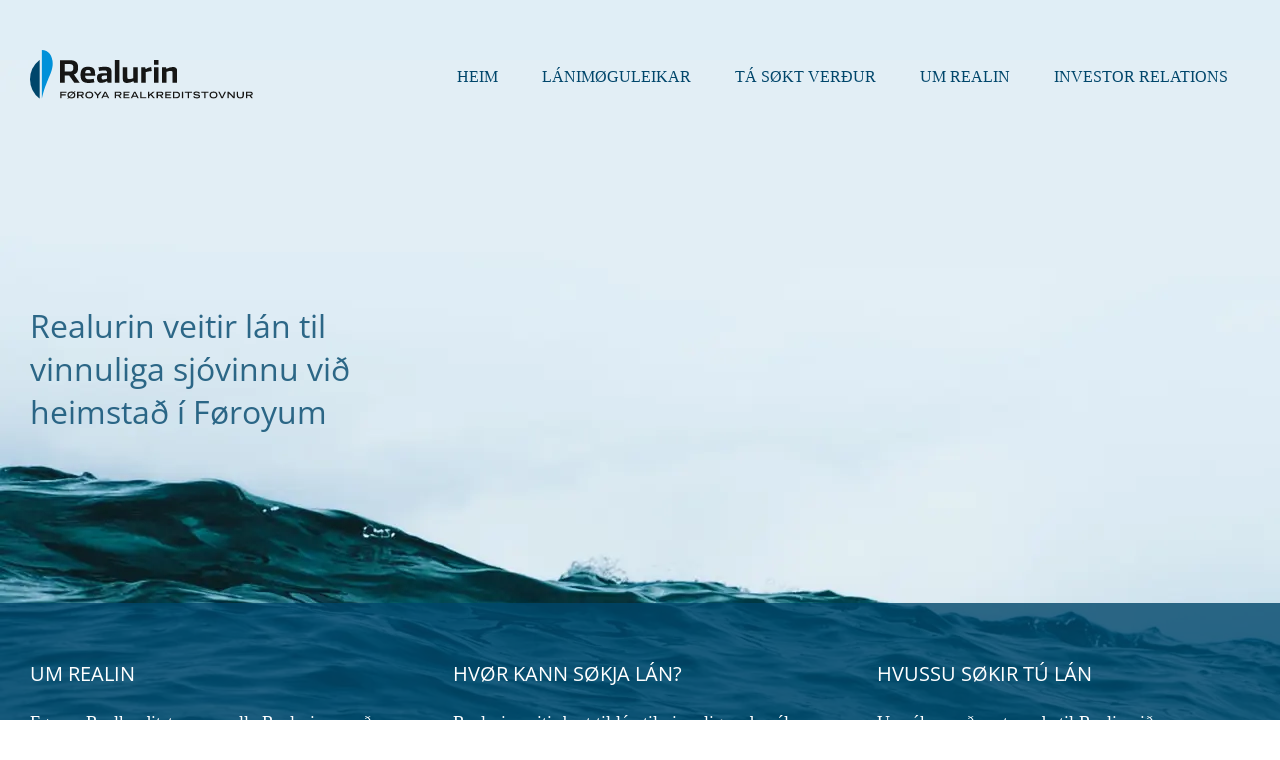

--- FILE ---
content_type: text/html; charset=utf-8
request_url: https://www.realurin.fo/heim
body_size: 4396
content:
<!DOCTYPE html><html lang=fo><head><script>!function(){let e='10000000-1000-4000-8000-100000000000'.replace(/[018]/g,e=>(+e^crypto.getRandomValues(new Uint8Array(1))[0]&15>>+e/4).toString(16)),n=0,r=!1,a=[],s=e=>'error'!==e.type||':0:0'!==e.source;window._sucJsLogFilter=()=>!0;let t=e=>r?$(e):a.push(e),$=e=>{if(s(e)&&window._sucJsLogFilter(e)&&n++<3)try{fetch('/api/jslog',{method:'POST',headers:{'Content-Type':'application/json'},body:JSON.stringify(e)})}catch{}};window.addEventListener('error',n=>t({id:e,type:'error',message:n.message,source:`${n.filename}:${n.lineno}:${n.colno}`,screenSize:`${window.screen.width}x${window.screen.height}`,language:navigator.language||navigator.userLanguage,stackTrace:n.error?n.error.stack:null})),window.addEventListener('unhandledrejection',n=>t({id:e,type:'unhandledrejection',message:n.reason?n.reason.message:'',source:'',screenSize:`${window.screen.width}x${window.screen.height}`,language:navigator.language||navigator.userLanguage,stackTrace:n.reason?n.reason.stack:null})),document.addEventListener('DOMContentLoaded',()=>{for(r=!0;a.length>0;)$(a.shift())})}();</script><meta charset=UTF-8><meta http-equiv=X-UA-Compatible content="IE=edge"><meta name=viewport content="width=device-width, initial-scale=1.0"><meta property=og:url content=https://www.realurin.fo/heim><meta property=og:site_name content=Realurin><meta property=og:locale content=fo><meta property=og:title content=Realurin><meta property=og:description content='Realurin veitur lán til frálandsvinnuna og fiskivinnuna í Føroyum'><meta name=description content='Realurin veitur lán til frálandsvinnuna og fiskivinnuna í Føroyum'><link rel="shortcut icon" href=/images/favicons/favicon.ico><link rel=icon type=image/png sizes=16x16 href=/images/favicons/favicon-16x16.png><link rel=icon type=image/png sizes=32x32 href=/images/favicons/favicon-32x32.png><link rel=icon type=image/png sizes=48x48 href=/images/favicons/favicon-48x48.png><link rel=manifest href=/images/favicons/manifest.json><meta name=mobile-web-app-capable content=yes><meta name=theme-color content=#fff><meta name=application-name content=Realurin><link rel=apple-touch-icon sizes=57x57 href=/images/favicons/apple-touch-icon-57x57.png><link rel=apple-touch-icon sizes=60x60 href=/images/favicons/apple-touch-icon-60x60.png><link rel=apple-touch-icon sizes=72x72 href=/images/favicons/apple-touch-icon-72x72.png><link rel=apple-touch-icon sizes=76x76 href=/images/favicons/apple-touch-icon-76x76.png><link rel=apple-touch-icon sizes=114x114 href=/images/favicons/apple-touch-icon-114x114.png><link rel=apple-touch-icon sizes=120x120 href=/images/favicons/apple-touch-icon-120x120.png><link rel=apple-touch-icon sizes=144x144 href=/images/favicons/apple-touch-icon-144x144.png><link rel=apple-touch-icon sizes=152x152 href=/images/favicons/apple-touch-icon-152x152.png><link rel=apple-touch-icon sizes=167x167 href=/images/favicons/apple-touch-icon-167x167.png><link rel=apple-touch-icon sizes=180x180 href=/images/favicons/apple-touch-icon-180x180.png><link rel=apple-touch-icon sizes=1024x1024 href=/images/favicons/apple-touch-icon-1024x1024.png><meta name=apple-mobile-web-app-capable content=yes><meta name=apple-mobile-web-app-status-bar-style content=black-translucent><meta name=apple-mobile-web-app-title content=Realurin><link rel=apple-touch-startup-image media="(device-width: 320px) and (device-height: 568px) and (-webkit-device-pixel-ratio: 2) and (orientation: portrait)" href=/images/favicons/apple-touch-startup-image-640x1136.png><link rel=apple-touch-startup-image media="(device-width: 375px) and (device-height: 667px) and (-webkit-device-pixel-ratio: 2) and (orientation: portrait)" href=/images/favicons/apple-touch-startup-image-750x1334.png><link rel=apple-touch-startup-image media="(device-width: 414px) and (device-height: 896px) and (-webkit-device-pixel-ratio: 2) and (orientation: portrait)" href=/images/favicons/apple-touch-startup-image-828x1792.png><link rel=apple-touch-startup-image media="(device-width: 375px) and (device-height: 812px) and (-webkit-device-pixel-ratio: 3) and (orientation: portrait)" href=/images/favicons/apple-touch-startup-image-1125x2436.png><link rel=apple-touch-startup-image media="(device-width: 414px) and (device-height: 736px) and (-webkit-device-pixel-ratio: 3) and (orientation: portrait)" href=/images/favicons/apple-touch-startup-image-1242x2208.png><link rel=apple-touch-startup-image media="(device-width: 414px) and (device-height: 896px) and (-webkit-device-pixel-ratio: 3) and (orientation: portrait)" href=/images/favicons/apple-touch-startup-image-1242x2688.png><link rel=apple-touch-startup-image media="(device-width: 768px) and (device-height: 1024px) and (-webkit-device-pixel-ratio: 2) and (orientation: portrait)" href=/images/favicons/apple-touch-startup-image-1536x2048.png><link rel=apple-touch-startup-image media="(device-width: 834px) and (device-height: 1112px) and (-webkit-device-pixel-ratio: 2) and (orientation: portrait)" href=/images/favicons/apple-touch-startup-image-1668x2224.png><link rel=apple-touch-startup-image media="(device-width: 834px) and (device-height: 1194px) and (-webkit-device-pixel-ratio: 2) and (orientation: portrait)" href=/images/favicons/apple-touch-startup-image-1668x2388.png><link rel=apple-touch-startup-image media="(device-width: 1024px) and (device-height: 1366px) and (-webkit-device-pixel-ratio: 2) and (orientation: portrait)" href=/images/favicons/apple-touch-startup-image-2048x2732.png><link rel=apple-touch-startup-image media="(device-width: 810px) and (device-height: 1080px) and (-webkit-device-pixel-ratio: 2) and (orientation: portrait)" href=/images/favicons/apple-touch-startup-image-1620x2160.png><link rel=apple-touch-startup-image media="(device-width: 320px) and (device-height: 568px) and (-webkit-device-pixel-ratio: 2) and (orientation: landscape)" href=/images/favicons/apple-touch-startup-image-1136x640.png><link rel=apple-touch-startup-image media="(device-width: 375px) and (device-height: 667px) and (-webkit-device-pixel-ratio: 2) and (orientation: landscape)" href=/images/favicons/apple-touch-startup-image-1334x750.png><link rel=apple-touch-startup-image media="(device-width: 414px) and (device-height: 896px) and (-webkit-device-pixel-ratio: 2) and (orientation: landscape)" href=/images/favicons/apple-touch-startup-image-1792x828.png><link rel=apple-touch-startup-image media="(device-width: 375px) and (device-height: 812px) and (-webkit-device-pixel-ratio: 3) and (orientation: landscape)" href=/images/favicons/apple-touch-startup-image-2436x1125.png><link rel=apple-touch-startup-image media="(device-width: 414px) and (device-height: 736px) and (-webkit-device-pixel-ratio: 3) and (orientation: landscape)" href=/images/favicons/apple-touch-startup-image-2208x1242.png><link rel=apple-touch-startup-image media="(device-width: 414px) and (device-height: 896px) and (-webkit-device-pixel-ratio: 3) and (orientation: landscape)" href=/images/favicons/apple-touch-startup-image-2688x1242.png><link rel=apple-touch-startup-image media="(device-width: 768px) and (device-height: 1024px) and (-webkit-device-pixel-ratio: 2) and (orientation: landscape)" href=/images/favicons/apple-touch-startup-image-2048x1536.png><link rel=apple-touch-startup-image media="(device-width: 834px) and (device-height: 1112px) and (-webkit-device-pixel-ratio: 2) and (orientation: landscape)" href=/images/favicons/apple-touch-startup-image-2224x1668.png><link rel=apple-touch-startup-image media="(device-width: 834px) and (device-height: 1194px) and (-webkit-device-pixel-ratio: 2) and (orientation: landscape)" href=/images/favicons/apple-touch-startup-image-2388x1668.png><link rel=apple-touch-startup-image media="(device-width: 1024px) and (device-height: 1366px) and (-webkit-device-pixel-ratio: 2) and (orientation: landscape)" href=/images/favicons/apple-touch-startup-image-2732x2048.png><link rel=apple-touch-startup-image media="(device-width: 810px) and (device-height: 1080px) and (-webkit-device-pixel-ratio: 2) and (orientation: landscape)" href=/images/favicons/apple-touch-startup-image-2160x1620.png><link rel=icon type=image/png sizes=228x228 href=/images/favicons/coast-228x228.png><meta name=msapplication-TileColor content=#e0eef6><meta name=msapplication-TileImage content=/images/favicons/mstile-144x144.png><meta name=msapplication-config content=/images/favicons/browserconfig.xml><link rel=yandex-tableau-widget href=/images/favicons/yandex-browser-manifest.json><link rel=stylesheet href='/css/bundle.css?v=Ja-BNe8cn7KDKMR1XEyADcGBxzPeO3PGhzVSDUMWrrw'><link rel=preconnect href=https://realurin.cdn.fo><script src='/scripts/bundle.js?v=NIOajo5LEXs9W4cakxchbRD1GK8Sb7y4VWnqk2KjQNk'></script><title>Realurin</title><link rel=stylesheet href=/css/frontPage.css><link rel=stylesheet href=/css/test.css><link rel=preload href="https://realurin.cdn.fo/savn/exbfnq5t/background.png?width=15&amp;height=10&amp;rxy=0,0.5505814170931327&amp;rmode=crop&amp;bgcolor=fff&amp;format=jpg&amp;t=11419697&amp;s=wpMHeFQcXE1YGwwApWfy05Uk9cM" as=image><body><header><nav class=primary aria-label=Høvuðsnavigatión> <a href="/" class=logo> <img src=/images/logo.svg alt="Realurin - Føroya Realkreditstovnur"> </a><div class=desktop><ul class="menu main"><li class=active><a href=/heim>Heim</a><li><a href=/lanimoeguleikar>L&#xE1;nim&#xF8;guleikar</a><li><a href=/ta-soekt-verdur>T&#xE1; s&#xF8;kt ver&#xF0;ur</a><li><a href=/um-realin>Um Realin</a><li><a href=/investor-relations>Investor Relations</a></ul></div><button class=hamburger-icon aria-label=Menu> <svg xmlns=http://www.w3.org/2000/svg width=27 height=18 viewbox="0 0 27 18"><path d=M4.5,27h27V24H4.5Zm0-7.5h27v-3H4.5ZM4.5,9v3h27V9Z transform="translate(-4.5 -9)" fill=#00466b></path></svg> </button><div class="mobile closed"><ul class="menu hamburger-main"><li class=active><a href=/heim>Heim</a><li><a href=/lanimoeguleikar>L&#xE1;nim&#xF8;guleikar</a><li><a href=/ta-soekt-verdur>T&#xE1; s&#xF8;kt ver&#xF0;ur</a> <button class=arrow-icon aria-label=Undirsíður> <svg width=20 height=30 xmlns=http://www.w3.org/2000/svg viewbox="0 0 40 60" version=1.1><polyline points="10 10 30 30 10 50" stroke=#00466b stroke-width=4 stroke-linecap=butt fill=none stroke-linejoin=round></polyline></svg> </button><ul class=lvl2><li><a href=/ta-soekt-verdur/virdismeting>Vir&#xF0;ismeting</a></ul><li><a href=/um-realin>Um Realin</a> <button class=arrow-icon aria-label=Undirsíður> <svg width=20 height=30 xmlns=http://www.w3.org/2000/svg viewbox="0 0 40 60" version=1.1><polyline points="10 10 30 30 10 50" stroke=#00466b stroke-width=4 stroke-linecap=butt fill=none stroke-linejoin=round></polyline></svg> </button><ul class=lvl2><li><a href=/um-realin/starvsfolk>Starvsf&#xF3;lk</a><li><a href=/um-realin/metingarfolk>Metingarf&#xF3;lk</a><li><a href=/um-realin/nevnd>Nevnd</a><li><a href=/um-realin/umbodsnevnd>Umbo&#xF0;snevnd</a><li><a href=/um-realin/loegtingslog-um-realin>L&#xF8;gtingsl&#xF3;g um Realin</a><li><a href=/um-realin/kunning>Kunning</a><li><a href=/um-realin/kunning-um-datuvernd>Kunning um d&#xE1;tuvernd</a></ul><li><a href=/investor-relations>Investor Relations</a> <button class=arrow-icon aria-label=Undirsíður> <svg width=20 height=30 xmlns=http://www.w3.org/2000/svg viewbox="0 0 40 60" version=1.1><polyline points="10 10 30 30 10 50" stroke=#00466b stroke-width=4 stroke-linecap=butt fill=none stroke-linejoin=round></polyline></svg> </button><ul class=lvl2><li><a href=/investor-relations/prospect>Prospect</a><li><a href=/investor-relations/annual-reports>Annual Reports</a><li><a href=/investor-relations/laws>Laws</a></ul></ul></div></nav></header><main><figure><picture class="background lowres" aria-hidden=true><source srcset="https://realurin.cdn.fo/savn/exbfnq5t/background.png?width=15&amp;height=10&amp;rxy=0,0.5505814170931327&amp;rmode=crop&amp;bgcolor=fff&amp;t=11419697&amp;autoorient=true&amp;format=webp&amp;t=11419697&amp;s=t8DxYwTQQvzaz5DDgGpzT9JrT4U" type=image/webp><img src="https://realurin.cdn.fo/savn/exbfnq5t/background.png?width=15&amp;height=10&amp;rxy=0,0.5505814170931327&amp;rmode=crop&amp;bgcolor=fff&amp;format=jpg&amp;t=11419697&amp;s=wpMHeFQcXE1YGwwApWfy05Uk9cM" alt=background> </picture> <picture class="background highres" alt=background><source type=image/webp srcset="https://realurin.cdn.fo/savn/exbfnq5t/background.png?width=300&amp;height=1158&amp;rxy=0,0.5505814170931327&amp;rmode=crop&amp;autoorient=true&amp;format=webp&amp;t=11419697&amp;s=1tHE1GVm12gQaoRX5GAlDMNtaZo 300w,https://realurin.cdn.fo/savn/exbfnq5t/background.png?width=600&amp;height=1158&amp;rxy=0,0.5505814170931327&amp;rmode=crop&amp;autoorient=true&amp;format=webp&amp;t=11419697&amp;s=Ztv8UMl6_7L6NJjy_kmhOh7FJ7I 600w,https://realurin.cdn.fo/savn/exbfnq5t/background.png?width=800&amp;height=1158&amp;rxy=0,0.5505814170931327&amp;rmode=crop&amp;autoorient=true&amp;format=webp&amp;t=11419697&amp;s=qYNQ93xrEZitEPjnNq1UogeTIf8 800w,https://realurin.cdn.fo/savn/exbfnq5t/background.png?width=1000&amp;height=1158&amp;rxy=0,0.5505814170931327&amp;rmode=crop&amp;autoorient=true&amp;format=webp&amp;t=11419697&amp;s=dDbTVsMPEoGaJk76-UJP3g1aXkU 1000w,https://realurin.cdn.fo/savn/exbfnq5t/background.png?width=1300&amp;height=1158&amp;rxy=0,0.5505814170931327&amp;rmode=crop&amp;autoorient=true&amp;format=webp&amp;t=11419697&amp;s=7_20i-3dcCLeppKOPRVJ2jsDYW4 1300w,https://realurin.cdn.fo/savn/exbfnq5t/background.png?width=1600&amp;height=1158&amp;rxy=0,0.5505814170931327&amp;rmode=crop&amp;autoorient=true&amp;format=webp&amp;t=11419697&amp;s=ZuGgIu_iF0kBYrh4ZMbhulcYqv4 1600w,https://realurin.cdn.fo/savn/exbfnq5t/background.png?width=1920&amp;height=1158&amp;rxy=0,0.5505814170931327&amp;rmode=crop&amp;autoorient=true&amp;format=webp&amp;t=11419697&amp;s=xgTnT1o0D5fxbyxlwwBhbh17LBI 1920w" sizes=100vw><source sizes=100vw srcset="https://realurin.cdn.fo/savn/exbfnq5t/background.png?width=300&amp;height=1158&amp;rxy=0,0.5505814170931327&amp;rmode=crop&amp;bgcolor=fff&amp;format=jpg&amp;t=11419697&amp;s=fwPfuGcC_O92hWlJO51KdsA_3xQ 300w,https://realurin.cdn.fo/savn/exbfnq5t/background.png?width=600&amp;height=1158&amp;rxy=0,0.5505814170931327&amp;rmode=crop&amp;bgcolor=fff&amp;format=jpg&amp;t=11419697&amp;s=iYjeAHpzDQ2VgzXqf979hfkW4ro 600w,https://realurin.cdn.fo/savn/exbfnq5t/background.png?width=800&amp;height=1158&amp;rxy=0,0.5505814170931327&amp;rmode=crop&amp;bgcolor=fff&amp;format=jpg&amp;t=11419697&amp;s=nO9a336P1TErZ-5v_P1R-FcPvIc 800w,https://realurin.cdn.fo/savn/exbfnq5t/background.png?width=1000&amp;height=1158&amp;rxy=0,0.5505814170931327&amp;rmode=crop&amp;bgcolor=fff&amp;format=jpg&amp;t=11419697&amp;s=2ZPWGKfR744uH1hTyoA6JG5KeRM 1000w,https://realurin.cdn.fo/savn/exbfnq5t/background.png?width=1300&amp;height=1158&amp;rxy=0,0.5505814170931327&amp;rmode=crop&amp;bgcolor=fff&amp;format=jpg&amp;t=11419697&amp;s=cnRsG29yXciJVLjWuwA_mcvmmbY 1300w,https://realurin.cdn.fo/savn/exbfnq5t/background.png?width=1600&amp;height=1158&amp;rxy=0,0.5505814170931327&amp;rmode=crop&amp;bgcolor=fff&amp;format=jpg&amp;t=11419697&amp;s=XZ5xXZSzYiAfNAFVArOQ1rDXNEc 1600w,https://realurin.cdn.fo/savn/exbfnq5t/background.png?width=1920&amp;height=1158&amp;rxy=0,0.5505814170931327&amp;rmode=crop&amp;bgcolor=fff&amp;format=jpg&amp;t=11419697&amp;s=ue8_xLYKHWuui2fP7sbqdkN8EzM 1920w"><img src="https://realurin.cdn.fo/savn/exbfnq5t/background.png?width=50&amp;bgcolor=fff&amp;rmode=min&amp;format=jpg&amp;t=11419697&amp;s=SIyn64gAfURAr_DciCGrCSN-_uc" alt=background> </picture></figure><div class=hero><h1><span>Realurin veitir l&#xE1;n til vinnuliga sj&#xF3;vinnu vi&#xF0; heimsta&#xF0; &#xED; F&#xF8;royum</span></h1></div><div class=section1><section><a href=/um-realin alt='Um Realin'><article><h2>Um Realin</h2><span> F&#xF8;roya Realkreditstovnur - ella Realurin - var&#xF0; stovna&#xF0;ur &#xED; 1955. &#xCD; 1998 kom Realurin undir f&#xF8;royska l&#xF3;gg&#xE1;vu &#x2026; </span></article></a> <a href=/lanimoeguleikar alt='Hvør kann søkja lán?'><article><h2>Hv&#xF8;r kann s&#xF8;kja l&#xE1;n?</h2><span> Realurin veitir bert til l&#xE1;n til vinnulig endam&#xE1;l. Endam&#xE1;l stovnsins er at veita l&#xE1;n vi&#xF0; ve&#xF0; &#xED; fiskif&#xF8;rum, farmaskipum &#x2026; </span></article></a> <a href=/ta-soekt-verdur alt='Hvussu søkir tú lán'><article><h2>Hvussu s&#xF8;kir t&#xFA; l&#xE1;n</h2><span> Ums&#xF3;kn ver&#xF0;ur at senda til Realin vi&#xF0; uppl&#xFD;singum um hv&#xF8;r s&#xF8;kir, hvat s&#xF8;kt ver&#xF0;ur um og til hvat. </span></article></a></section></div><div class=section2><section><a href=/um-realin/kunning/tidarskeidsfrasoegn-1-januar-til-30-juni-2025 alt='Tíðarskeiðsfrásøgn 1. januar til 30. Juni 2025'><article><h3>T&#xED;&#xF0;arskei&#xF0;sfr&#xE1;s&#xF8;gn 1. januar til 30. Juni 2025</h3><span class=content> <span class=read-more> Les meira. </span> </span></article></a> <a href=/um-realin/kunning/arsfrasoegn-pr-31-desember-2024 alt='Ársfrásøgn pr.  31. desember 2024'><article><h3>&#xC1;rsfr&#xE1;s&#xF8;gn&#xA0;pr. &#xA0;31. desember&#xA0;2024</h3><span class=content> <span class=read-more> Les meira. </span> </span></article></a></section></div></main><footer><div class=link><a href=/um-realin/kunning-um-datuvernd>Kunning um d&#xE1;tuvernd</a></div><div class=column><address>Niels Finsens g&#xF8;ta 39, P.O.Box 367,<br class=breakpoint> FO-110 T&#xF3;rshavn, Faroe Islands<br> Tel <a href="+298 353 410">&#x2B;298 353 410</a>, <a href=mailto:realkredit@realkredit.fo rel="noopener noreferrer">realkredit@realkredit.fo</a></address><span class=attribution> Ment, forritað og sniðgivið hava <a href=https://sansir.fo target=_blank rel="noopener noreferrer">Sansir</a> </span></div></footer>

--- FILE ---
content_type: text/css
request_url: https://www.realurin.fo/css/bundle.css?v=Ja-BNe8cn7KDKMR1XEyADcGBxzPeO3PGhzVSDUMWrrw
body_size: 3081
content:
.contactsPage address.staff{padding-top:30px;max-width:300px}.contactsPage article div{display:grid;grid-template-columns:repeat(auto-fill,minmax(230px,1fr));grid-gap:10px}@media only screen and (min-width:1220px){.contactsPage address.staff{padding-top:unset}.contactsPage article div{grid-template-columns:1fr 1fr;grid-gap:45px}}.embeditem iframe[src^="https://player.vimeo.com"],.embeditem iframe[src^="https://vimeo.com"],.embeditem iframe[src^="https://www.youtube.com"]{width:100%;height:auto;aspect-ratio:16/9}.filePage .date{margin-bottom:16px;display:inline-block}.filePage article ul{margin-top:0;padding-left:20px;padding-bottom:70px}.filePage article ul li{padding-top:16px;padding-bottom:16px;border-bottom:var(--color-dark-blue-transparent) solid 1px}.filePage article ul li.pdf{list-style-image:url(/images/pdf-icon.svg)}.filePage article ul li:last-child{border:0}@font-face{font-display:swap;font-family:Open Sans;font-style:normal;font-weight:400;src:url(/css/fonts/open-sans-v34-latin-regular.woff2) format("woff2"),url(/css/fonts/open-sans-v34-latin-regular.woff) format("woff")}@font-face{font-display:swap;font-family:Open Sans;font-style:italic;font-weight:400;src:url(/css/fonts/open-sans-v34-latin-italic.woff2) format("woff2"),url(/css/fonts/open-sans-v34-latin-italic.woff) format("woff")}@font-face{font-display:swap;font-family:Open Sans;font-style:normal;font-weight:600;src:url(/css/fonts/open-sans-v34-latin-600.woff2) format("woff2"),url(/css/fonts/open-sans-v34-latin-600.woff) format("woff")}@font-face{font-display:swap;font-family:Open Sans;font-style:italic;font-weight:600;src:url(/css/fonts/open-sans-v34-latin-600italic.woff2) format("woff2"),url(/css/fonts/open-sans-v34-latin-600italic.woff) format("woff")}@font-face{font-display:swap;font-family:Open Sans;font-style:normal;font-weight:700;src:url(/css/fonts/open-sans-v34-latin-700.woff2) format("woff2"),url(/css/fonts/open-sans-v34-latin-700.woff) format("woff")}@font-face{font-display:swap;font-family:Open Sans;font-style:italic;font-weight:700;src:url(/css/fonts/open-sans-v34-latin-700italic.woff2) format("woff2"),url(/css/fonts/open-sans-v34-latin-700italic.woff) format("woff")}.c-404-not-found{margin:0 auto;max-width:712px;padding:100px 32px;min-height:calc(100vh - 530px)}@media screen and (max-width:1250px){.c-404-not-found{margin:32px}}.arrow-icon,.hamburger-icon{background:none;border:none;cursor:pointer;width:100px;height:60px}.arrow-icon,.arrow-icon svg,.hamburger-icon{transition:all .2s ease-in-out}@media only screen and (max-width:382px){.arrow-icon,.hamburger-icon{width:100px}nav.primary a.logo{margin-right:0;padding-right:0}nav.primary a.logo img{width:60vw;min-width:180px}}@media only screen and (max-width:370px){.arrow-icon{width:20px}}@media only screen and (max-width:300px){.hamburger-icon{width:40px}}@media only screen and (min-width:1220px){.hamburger-icon{display:none}}.active>.arrow-icon svg{transform:rotate(90deg)}div.mobile{position:absolute;top:150px;right:0;width:0;overflow:hidden;min-height:calc(100vh - 150px);background-color:#e0eef6;z-index:1;z-index:2;opacity:0;transition:all .3s ease-in-out}div.mobile.active{opacity:1;width:100vw}@media only screen and (min-width:1220px){div.mobile,ul.hamburger-main{display:none}}div.mobile ul{list-style-type:none;margin:0;padding:0;z-index:1;z-index:2;grid-column:1/3}div.mobile ul li{display:grid;grid-template-columns:1fr auto;justify-content:space-between;border-top:3px solid var(--color-dark-blue-transparent);padding:20px;white-space:nowrap;transition:all .3s;overflow:hidden}div.mobile li.active,div.mobile li.active ul li{background:#fff}div.mobile li ul li{opacity:0;height:0;padding:0;border:0}div.mobile li.active>ul>li{padding:20px;border-top:3px solid var(--color-dark-blue-transparent);height:unset}div.mobile li.active ul li{padding-left:15px;padding-right:0}div.mobile .active ul li{opacity:1}nav.primary .mobile li.active a{animation:unset}@media (prefers-reduced-motion){div.mobile,div.mobile ul li{transition-duration:0ms}}nav.secondary .arrow-icon{display:none;animation-duration:0ms}nav.secondary .pactive>a{color:inherit;animation-duration:0ms}nav.secondary .pactive>a:hover{color:rgba(0,145,217,.7)}.c-harmonica{display:grid;grid-template-columns:1fr;gap:10px}.c-harmonica details{width:100%;margin-bottom:var(--margin-small);max-height:48px}@media only screen and (max-width:1000px){.c-harmonica details{max-height:144px}}.c-harmonica details>summary{display:flex;align-items:center;background:#e0eef6;list-style-type:none;cursor:pointer;padding:10px 40px;transition:all .2s ease-in-out}.c-harmonica details>summary:hover{color:rgba(0,145,217,.7)}.c-harmonica details>summary>span.icon{--size:24px;--url:url(/images/cross.svg);--color:#000;display:block;width:var(--size);-webkit-mask-image:var(--url);mask-image:var(--url);-webkit-mask-size:contain;mask-size:contain;-webkit-mask-repeat:no-repeat;mask-repeat:no-repeat;height:var(--size);font-size:0;background-color:var(--color);margin-left:auto;transition:transform .25s ease-in-out;transform:rotate(0)}.c-harmonica details>summary::-webkit-details-marker{display:none}@media only screen and (max-width:1000px){.c-harmonica details>summary{padding:10px}}.c-harmonica details[open]{max-height:500rem;transition:all 1.5s ease-in-out;overflow:hidden}@media (prefers-reduced-motion){.c-harmonica details[open]{transition-duration:0s}}.c-harmonica details[open]>summary{background:#00466b;color:#fff}.c-harmonica details[open]>summary>span.icon{--color:#fff;transform:rotate(0.125turn)}.c-harmonica details article{padding:10px 40px}@media only screen and (max-width:1000px){.c-harmonica details article{padding:10px}}.c-harmonica details article a{text-decoration:underline}.c-harmonica details article p:first-child{margin-top:0}.c-harmonica details article p:last-child{margin-bottom:0}.c-harmonica details article li{line-height:1.5rem;padding-bottom:12px}.c-harmonica details article h2{font-size:1.5rem;line-height:2.0625rem;font-weight:700;margin-bottom:12px}.c-harmonica details article h3{font-size:1.125rem;line-height:1.75rem;font-weight:700;margin-bottom:12px}@media (-ms-high-contrast:active),(-ms-high-contrast:none){body>*{display:none}body:before{display:block;content:"Hesin kagin er ov gamal. Royn heldur Microsoft Edge.";max-width:600px;margin:200px auto 0;position:relative;z-index:3;text-align:center;font-size:2rem}}:root{--color-dark-blue:#00466b;--color-light-blue:#0091d9;--color-dark-blue-transparent:rgba(0,145,217,.2);--font-main:"Helvetica Neue";--font-header:"Open Sans",sans-serif;--font-weight-regular:400;--font-weight-semibold:500;--font-weight-bold:800;--margin-sides:20px;--max-page-width:1220px}body{max-width:100vw;overflow-x:hidden;min-height:100vh;margin:0;padding:0;font-family:var(--font-main);font-weight:var(--font-weight-regular);background:linear-gradient(180deg,#e0eef6,#e0eef6 50%,#00466b 0);color:#000}header{max-width:var(--max-page-width);height:113px;margin:32px auto 40px}nav a{text-decoration:none;text-transform:uppercase}h1,h2,h3,nav a{font-weight:var(--font-weight-semibold)}h1,h2,h3{padding:0;margin:0;font-family:var(--font-header)}h1{font-size:clamp(1.5rem,2.5vw,2.125rem);font-weight:var(--font-weight-semibold);padding-bottom:30px}h2{font-size:1.25rem}h3{font-size:1rem}main{background:#fff;min-height:760px;padding-left:var(--margin-sides);padding-right:var(--margin-sides)}main article{max-width:600px}main>div{display:grid;grid-template-columns:1fr;grid-gap:100px;min-height:calc(80vh - 50px - 38px);max-width:var(--max-page-width);margin:auto;padding-top:50px;padding-bottom:50px}@media only screen and (min-width:1000px){main div{grid-template-columns:1fr 3fr}}p{line-height:1.5rem;margin-bottom:30px;margin-top:0}address{font-style:normal}address a{color:inherit;text-decoration:unset}nav.primary{display:flex;flex-wrap:wrap;align-items:center;width:100vw;justify-content:space-between}nav.primary .desktop ul{display:flex;list-style-type:none;padding:0;margin:0}nav.primary .desktop{display:none}nav.primary a{color:var(--color-dark-blue);padding:18px 22px;transition:background .2s ease-in-out}nav.primary li:not(.active) a:hover{background:var(--color-dark-blue-transparent)}nav.primary li.active a{background:#fff;animation:a .4s}@media only screen and (min-width:1220px){nav.primary .desktop{display:unset}nav.primary a.logo{padding-left:0}nav.primary{width:100%}}@keyframes a{0%{background:var(--color-dark-blue-transparent)}to{background:#fff}}nav.secondary{display:flex;flex-direction:column;justify-items:left;margin-top:68px}nav.secondary ul{list-style-type:none;padding:0}nav.secondary li ul{padding-left:20px}nav.secondary li{padding-top:20px;padding-bottom:20px}nav.secondary li:not(:last-child){border-bottom:solid var(--color-dark-blue-transparent) 1px}nav.secondary a{padding-top:20px;padding-bottom:20px;color:#000;transition:color .2s}nav.secondary ul li a:hover{color:rgba(0,145,217,.7)}nav.secondary a:last-child{border:unset}nav.secondary .active>a{color:#0091d9;animation:b .2s}aside{display:none}@media only screen and (min-width:1000px){aside{display:unset}}@keyframes b{0%{color:rgba(0,145,217,.7)}to{color:#007cbb}}footer{background:var(--color-dark-blue)}footer div.link{height:auto;margin:auto;padding:0;padding-top:32px;padding-bottom:16px}footer div.link a{color:inherit;text-decoration:none}footer div.link a:hover{text-decoration:underline}footer div{display:flex;justify-content:space-between;font-size:.875rem;font-family:var(--font-header);font-weight:400;color:#fff;height:38px;padding:0 var(--margin-sides) 40px;max-width:var(--max-page-width);margin:0 auto}footer span.attribution{display:none;color:hsla(0,0%,100%,.3)}footer span.attribution a{color:inherit;text-decoration:none}@media only screen and (min-width:1220px){footer div address br.breakpoint{display:none}footer span.attribution{display:unset}}.bold{font-weight:var(--font-weight-bold)}button>*{pointer-events:none}.newsArchivePage #content{padding-bottom:152px}.newsArchivePage #content .news a{color:inherit;text-decoration:none}.newsArchivePage #content .news article{display:grid;grid-gap:0 40px;grid-template-areas:"a" "b";grid-template-rows:auto 1fr;grid-template-columns:auto 1fr;margin-bottom:33px}.newsArchivePage #content .news article time{grid-area:a;font-size:.75rem}.newsArchivePage #content .news article h2{grid-area:b;margin:0;margin-top:5px}.newsArchivePage #content nav{display:flex;align-items:center;justify-content:center;margin-top:65px}.newsArchivePage #content nav>*{padding:0 18px}.newsArchivePage #content nav a{margin:0;color:inherit;text-decoration:none}.newsArchivePage #content nav a[aria-current=page]{color:var(--color-light-blue)}.newsArchivePage #content nav a:hover{text-decoration:underline}.textPage .date{margin-bottom:16px;display:inline-block}.textPage p{line-height:1.5rem;margin-bottom:30px}.textPage img{width:100%;height:100%}

--- FILE ---
content_type: text/css
request_url: https://www.realurin.fo/css/frontPage.css
body_size: 770
content:
.background img{position:absolute;object-position:left;object-fit:cover;top:60px;left:0;width:100vw;height:1158px;z-index:-2;overflow:hidden}body{color:#fff}.hero{z-index:-1}main{display:flex;flex-direction:column;margin-top:127px;padding:0;background:unset}main,main div{min-height:unset}main div{display:block;padding:unset;margin:unset;max-width:unset}main div.hero{margin-bottom:170px}main h1 span{display:block;max-width:343px}@media only screen and (min-width:1220px){main h1 span{max-width:30vw}}@media only screen and (min-width:1920px){main h1 span{max-width:600px}}h1{font-size:clamp(28px,2.5vw,50px)}main h1{margin:auto;padding:0 var(--margin-sides);color:rgba(0,70,107,.8);max-width:var(--max-page-width)}h2{text-transform:uppercase}a{color:inherit;text-decoration:none;overflow:hidden;max-height:372px}nav.primary li.active a{background:unset;animation-duration:0ms}div.section1{background:rgba(0,70,107,.8);z-index:1}div.section1 section{display:grid;grid-template-columns:1fr;grid-column-gap:50px;padding:32px var(--margin-sides);max-width:var(--max-page-width);max-height:392px;margin:auto}div.section1 section h2{padding-bottom:25px;padding-top:25px;transition:padding-top .4s ease-in-out;transition-delay:50ms}div.section1 section span{display:none;font-weight:var(--font-weight-regular);font-size:18px}div.section1 section article{border-bottom:6px solid var(--color-light-blue);border-top:0;border-right:0;max-height:200px;overflow:hidden;text-overflow:ellipsis}@media only screen and (min-width:1000px){div.section1 section article:hover h2{padding-top:10px}div.section1 section{grid-template-columns:1fr 1fr 1fr}div.section1 section article{height:200px}div.section1 section span{overflow:hidden;max-height:71px;display:inline-block;text-overflow:ellipsis}}div.section2{background:rgba(0,0,0,.8);z-index:1}div.section2 section{display:grid;grid-template-columns:min(1fr,100%);gap:16px 32px;padding:32px 20px 2px;font-size:16px;font-family:var(--font-header);font-weight:lighter;max-width:var(--max-page-width);margin:auto;padding-top:50px}div.section2 section article{overflow:hidden;text-overflow:ellipsis;margin:5px;margin-bottom:30px;transition:transform .2s ease-in-out;transition-delay:50ms}div.section2 section article:hover,div.section2 span.read-more{text-decoration:underline}@media only screen and (min-width:1000px){div.section2 section{grid-template-columns:1fr 1fr}}footer{padding:32px var(--margin-sides) 120px}

--- FILE ---
content_type: text/css
request_url: https://www.realurin.fo/css/test.css
body_size: -44
content:
:root{--min-width:1000px;--smallscreen:480px}@media (min-width:var(--min-width)){section{background:#fff}}

--- FILE ---
content_type: image/svg+xml
request_url: https://www.realurin.fo/images/logo.svg
body_size: 2769
content:
<svg xmlns="http://www.w3.org/2000/svg" width="223.123" height="49.168" viewBox="0 0 223.123 49.168"><g transform="translate(-14.888 -15.345)"><g transform="translate(45.167 56.786)"><g transform="translate(0)"><path d="M35.6,44.051h6.132V45.17H36.9v1.547h4.154v1.12H36.9v2.879H35.6Z" transform="translate(-35.597 -43.52)" fill="#161615"/><path d="M41.586,50a3.357,3.357,0,0,1-.961-2.4c0-1.823,1.035-3.547,3.967-3.547a4.675,4.675,0,0,1,2.354.532l.892-.9h1.154l-1.371,1.389a3.486,3.486,0,0,1,.942,2.522c0,1.386-.816,3.448-3.97,3.448a4.489,4.489,0,0,1-2.336-.55l-.908.918H40.2Zm4.483-4.528a3.442,3.442,0,0,0-1.477-.3c-1.519,0-2.667.752-2.667,2.357a2.313,2.313,0,0,0,.531,1.594Zm-2.951,4.154a3.375,3.375,0,0,0,1.474.3c1.249,0,2.667-.513,2.667-2.4a2.211,2.211,0,0,0-.529-1.548Z" transform="translate(-33.472 -43.688)" fill="#161615"/><path d="M47.134,44.051h4.008c1.575,0,2.711.36,2.711,1.987A1.886,1.886,0,0,1,51.994,48l2.041,2.714h-1.6L50.5,48.092H48.435v2.623h-1.3Zm3.812,2.959c1.064,0,1.6-.156,1.6-.943s-.54-.936-1.6-.936h-2.51V47.01Z" transform="translate(-30.266 -43.52)" fill="#161615"/><path d="M56.721,43.937c2.932,0,3.967,1.724,3.967,3.547,0,1.386-.816,3.448-3.967,3.448s-3.97-2.062-3.97-3.448C52.751,45.661,53.786,43.937,56.721,43.937Zm2.665,3.475c0-1.605-1.145-2.357-2.665-2.357s-2.671.752-2.671,2.357c0,1.888,1.424,2.4,2.671,2.4S59.386,49.3,59.386,47.412Z" transform="translate(-27.67 -43.573)" fill="#161615"/><path d="M61.822,48.048l-3.253-4h1.594l2.31,2.823,2.3-2.823h1.6l-3.256,4v2.667h-1.3Z" transform="translate(-24.981 -43.52)" fill="#161615"/><path d="M66.949,44.051h1.481l3.236,6.664H70.293l-.7-1.532H65.755l-.706,1.532H63.667Zm2.135,4.014-1.392-2.97-1.4,2.97Z" transform="translate(-22.625 -43.52)" fill="#161615"/><path d="M72.93,44.051h4.008c1.576,0,2.714.36,2.714,1.987A1.888,1.888,0,0,1,77.79,48l2.041,2.714h-1.6L76.3,48.092H74.234v2.623h-1.3Zm3.815,2.959c1.062,0,1.6-.156,1.6-.943s-.542-.936-1.6-.936h-2.51V47.01Z" transform="translate(-18.345 -43.52)" fill="#161615"/><path d="M78.858,44.051h5.976V45.17H80.158v1.547h4.024v1.12H80.158V49.6h4.785v1.12H78.858Z" transform="translate(-15.605 -43.52)" fill="#161615"/><path d="M87.128,44.051h1.486l3.236,6.664H90.473l-.694-1.532H85.938l-.706,1.532H83.847Zm2.135,4.014-1.392-2.97-1.392,2.97Z" transform="translate(-13.3 -43.52)" fill="#161615"/><path d="M90.329,44.051h1.3v5.506h4.831v1.158H90.329Z" transform="translate(-10.304 -43.52)" fill="#161615"/><path d="M95.579,44.051h1.3v3.108l3.695-3.108h1.851L99.245,46.69l3.5,4.025h-1.7L98.3,47.459,96.88,48.642v2.073h-1.3Z" transform="translate(-7.878 -43.52)" fill="#161615"/><path d="M101.531,44.051h4.006c1.575,0,2.712.36,2.712,1.987A1.888,1.888,0,0,1,106.388,48l2.044,2.714h-1.6l-1.934-2.623h-2.06v2.623h-1.3Zm3.813,2.959c1.061,0,1.6-.156,1.6-.943s-.542-.936-1.6-.936h-2.51V47.01Z" transform="translate(-5.128 -43.52)" fill="#161615"/><path d="M107.458,44.051h5.976V45.17h-4.676v1.547h4.025v1.12h-4.025V49.6h4.786v1.12h-6.085Z" transform="translate(-2.389 -43.52)" fill="#161615"/><path d="M112.8,44.051h3.208c2.107,0,3.8.888,3.8,3.291,0,2.272-1.541,3.373-3.742,3.373H112.8Zm2.619,5.544c2.221,0,3.081-.678,3.081-2.236,0-1.633-.9-2.19-3.081-2.19H114.1V49.6Z" transform="translate(0.08 -43.52)" fill="#161615"/><path d="M118.853,44.051h1.3v6.664h-1.3Z" transform="translate(2.877 -43.52)" fill="#161615"/><path d="M123.8,45.17h-2.98V44.051h7.258V45.17H125.1v5.546h-1.3Z" transform="translate(3.785 -43.52)" fill="#161615"/><path d="M132.209,46.127c-.209-.592-.749-1.108-2.336-1.108-.88,0-1.769.219-1.769.835,0,.284.167.586,1.5.753l1.576.24c1.493.227,2.37.8,2.37,1.92,0,1.579-1.5,2.165-3.28,2.165-2.86,0-3.557-1.409-3.715-1.915l1.259-.393c.24.484.734,1.19,2.493,1.19,1.063,0,1.945-.348,1.945-.926,0-.43-.5-.716-1.45-.833l-1.6-.221c-1.538-.212-2.4-.877-2.4-1.9,0-2,2.6-2,3.107-2,2.87,0,3.364,1.331,3.528,1.788Z" transform="translate(6.435 -43.573)" fill="#161615"/><path d="M135.113,45.17h-2.98V44.051h7.258V45.17h-2.975v5.546h-1.3Z" transform="translate(9.014 -43.52)" fill="#161615"/><path d="M141.755,43.937c2.936,0,3.968,1.724,3.968,3.547,0,1.386-.814,3.448-3.968,3.448s-3.968-2.062-3.968-3.448C137.787,45.661,138.822,43.937,141.755,43.937Zm2.667,3.475c0-1.605-1.145-2.357-2.667-2.357s-2.667.752-2.667,2.357c0,1.888,1.423,2.4,2.667,2.4S144.422,49.3,144.422,47.412Z" transform="translate(11.627 -43.573)" fill="#161615"/><path d="M143.737,44.051h1.39l2.5,5.316,2.547-5.316h1.395l-3.263,6.664h-1.357Z" transform="translate(14.376 -43.52)" fill="#161615"/><path d="M150.133,44.051H151.5l4.461,4.81v-4.81h1.243v6.664h-1.189l-4.636-4.989v4.989h-1.25Z" transform="translate(17.332 -43.52)" fill="#161615"/><path d="M163.527,47.853c0,2.148-1.36,3.027-3.535,3.027s-3.54-.879-3.54-3.027v-3.8h1.3v3.712c0,1.1.4,2,2.241,2s2.233-.9,2.233-2V44.051h1.3Z" transform="translate(20.252 -43.52)" fill="#161615"/><path d="M162.771,44.051h4c1.579,0,2.715.36,2.715,1.987A1.887,1.887,0,0,1,167.627,48l2.046,2.714h-1.6l-1.936-2.623h-2.062v2.623h-1.3Zm3.812,2.959c1.064,0,1.6-.156,1.6-.943s-.54-.936-1.6-.936h-2.512V47.01Z" transform="translate(23.172 -43.52)" fill="#161615"/></g></g><g transform="translate(14.888 15.345)"><path d="M24.563,22.144V61.371a25.167,25.167,0,0,1-9.675-19.614A25.162,25.162,0,0,1,24.563,22.144Z" transform="translate(-14.888 -12.203)" fill="#00466b"/><path d="M23,15.345c6.648,0,10.856,5.712,10.856,13.875,0,9.261-6.568,16.2-10.856,35.293Z" transform="translate(-11.139 -15.345)" fill="#0091d9"/></g><g transform="translate(44.823 25.352)"><path d="M55.134,45.009H49.688L44.6,37.718H40.095v7.292H35.362V22.329h9.464c5.867,0,8.754,2.016,8.754,7.517,0,4.19-1.459,6.156-4.215,6.837ZM44.826,33.861c2.562,0,3.987-.747,3.987-3.951,0-3.027-1.589-3.658-4.05-3.658H40.095v7.609Z" transform="translate(-35.362 -22.124)" fill="#161615"/><path d="M49.49,35.058c0-6.615,3.047-8.167,7.39-8.167,4.864,0,7.2,1.651,7.2,7.194V35.9H54.061c.034,2.952,1.233,3.566,3.955,3.566a24.278,24.278,0,0,0,4.7-.453l.583,3.566a27.483,27.483,0,0,1-5.252.616C52.084,43.194,49.49,41.442,49.49,35.058ZM59.669,33.34c0-2.627-.714-3.242-2.82-3.242-1.719,0-2.626.648-2.755,3.242Z" transform="translate(-28.833 -20.016)" fill="#161615"/><path d="M60.769,38.136c0-1.654.192-2.85,1.069-3.534,1.392-1.035,3.759-1.294,8.85-1.294v-.553c0-1.491-.292-2.139-2.3-2.139a30.3,30.3,0,0,0-5.607.487l-.518-3.664a35.646,35.646,0,0,1,6.158-.548c5.25,0,6.806,1.522,6.806,5.217V42.9H71.3l-.485-1.588a10.905,10.905,0,0,1-5.965,1.816C62.646,43.129,60.769,41.8,60.769,38.136Zm9.919.681V35.706c-2.986,0-4.247.13-4.863.551-.42.291-.485.937-.485,1.588,0,1.459.518,1.848,1.75,1.848A10.123,10.123,0,0,0,70.688,38.817Z" transform="translate(-23.621 -20.016)" fill="#161615"/><path d="M72.962,22.189h4.572V45.074H72.962Z" transform="translate(-17.986 -22.189)" fill="#161615"/><path d="M78.406,39.033V27.266h4.571V37.349c0,1.3.453,1.717,2.01,1.717a11.241,11.241,0,0,0,3.921-.842V27.266H93.48V42.7l-3.958.032L89.071,41.2a15.64,15.64,0,0,1-6.419,1.848C79.864,43.052,78.406,41.854,78.406,39.033Z" transform="translate(-15.471 -19.843)" fill="#161615"/><path d="M91.021,27.389h3.956l.485,1.814a15.51,15.51,0,0,1,5.546-2.2l.518,4.182a23.805,23.805,0,0,0-5.9,1V42.851h-4.6Z" transform="translate(-9.641 -19.966)" fill="#161615"/><path d="M99.746,22.189h4.635v4.8H99.746Zm.032,7.423h4.571V45.074H99.778Z" transform="translate(-5.609 -22.189)" fill="#161615"/><path d="M105.258,27.378h3.954L109.7,28.9a15.451,15.451,0,0,1,6.419-1.88c2.79,0,4.247,1.2,4.247,4.019v11.8h-4.571V32.725c0-1.263-.452-1.717-2.009-1.717a11.168,11.168,0,0,0-3.923.876V42.84h-4.6Z" transform="translate(-3.062 -19.955)" fill="#161615"/></g></g></svg>

--- FILE ---
content_type: text/javascript
request_url: https://www.realurin.fo/scripts/bundle.js?v=NIOajo5LEXs9W4cakxchbRD1GK8Sb7y4VWnqk2KjQNk
body_size: 626
content:
(function(){function r(e,n,t){function o(i,f){if(!n[i]){if(!e[i]){var c="function"==typeof require&&require;if(!f&&c)return c(i,!0);if(u)return u(i,!0);var a=new Error("Cannot find module '"+i+"'");throw a.code="MODULE_NOT_FOUND",a}var p=n[i]={exports:{}};e[i][0].call(p.exports,function(r){var n=e[i][1][r];return o(n||r)},p,p.exports,r,e,n,t)}return n[i].exports}for(var u="function"==typeof require&&require,i=0;i<t.length;i++)o(t[i]);return o}return r})()({1:[function(require,module,exports){
"use strict";
Object.defineProperty(exports, "__esModule", { value: true });
exports.DOMReady = void 0;
function DOMReady(callback) {
    if (document.readyState === 'interactive') {
        callback();
    }
    else {
        document.addEventListener('DOMContentLoaded', () => callback());
    }
}
exports.DOMReady = DOMReady;

},{}],2:[function(require,module,exports){
"use strict";
Object.defineProperty(exports, "__esModule", { value: true });
const common_1 = require("./common");
(0, common_1.DOMReady)(() => {
    const hamburgerMenuButton = document.querySelector('.hamburger-icon');
    if (hamburgerMenuButton) {
        hamburgerMenuButton.addEventListener('click', () => {
            let mobileElement = document.querySelector('.mobile');
            if (mobileElement) {
                toggle(mobileElement);
            }
        });
    }
    const childButtons = document.querySelectorAll('li > button');
    childButtons.forEach((button) => {
        button.addEventListener('click', (event) => {
            let target = event.target;
            if (target.parentElement) {
                toggle(target.parentElement);
            }
        });
    });
    function toggle(element) {
        let classList = element.classList;
        classList.toggle('active');
    }
});

},{"./common":1}]},{},[2]);
